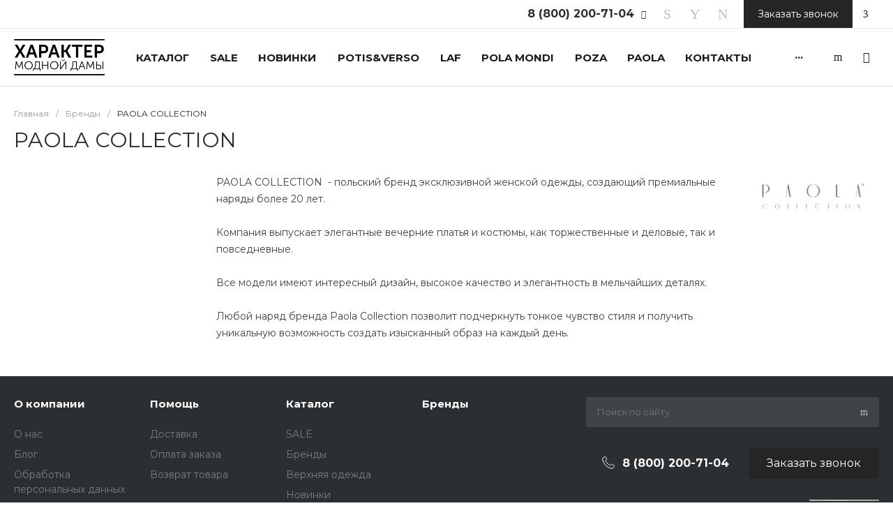

--- FILE ---
content_type: text/css
request_url: https://dhmd.ru/bitrix/cache/css/s1/garderob_s1/page_8a7493e63b39c4f5a4a971bc84f59f58/page_8a7493e63b39c4f5a4a971bc84f59f58_v1.css?176337152229418
body_size: 3004
content:


/* Start:/bitrix/templates/garderob_s1/components/bitrix/news/brands.1/style.css?1657752559484*/
.ns-bitrix.c-news.c-news-brands-1 .ns-bitrix.c-menu.c-menu-vertical-3 .menu-items {
  height: auto;
}
.ns-bitrix.c-news.c-news-brands-1 .news-description + * {
  margin-top: 32px;
}
.ns-bitrix.c-news.c-news-brands-1 .c-smart-filter.c-smart-filter-horizontal-2, .ns-bitrix.c-news.c-news-brands-1 .c-smart-filter.c-smart-filter-horizontal-1 {
  z-index: 10;
}
.ns-bitrix.c-news.c-news-brands-1 * + .news-menu {
  margin-top: 24px;
}

/*# sourceMappingURL=style.css.map */

/* End */


/* Start:/bitrix/templates/garderob_s1/components/bitrix/menu/vertical.1/style.css?16577525597587*/
.ns-bitrix.c-menu.c-menu-vertical-1 {
  display: block;
  background: #fff;
}
.ns-bitrix.c-menu.c-menu-vertical-1 .menu-items {
  height: 0;
  overflow: hidden;
}
.ns-bitrix.c-menu.c-menu-vertical-1 .menu-items[data-expanded=true] {
  height: auto;
  overflow: visible;
}
.ns-bitrix.c-menu.c-menu-vertical-1 .menu-item-catalog {
  padding: 0 30px 0 0;
  position: relative;
  cursor: pointer;
}
.ns-bitrix.c-menu.c-menu-vertical-1 .menu-item-catalog + .menu-items {
  margin-top: 28px;
}
.ns-bitrix.c-menu.c-menu-vertical-1 .menu-item-catalog-icon {
  display: inline-block;
  vertical-align: middle;
  font-size: 0;
}
.ns-bitrix.c-menu.c-menu-vertical-1 .menu-item-catalog-text {
  font-weight: 600;
  font-size: 14px;
  line-height: 14px;
  letter-spacing: 0.1em;
  text-transform: uppercase;
  color: #1B1E25;
  margin-left: 8px;
  vertical-align: middle;
  display: inline-block;
  text-decoration: none;
}
.ns-bitrix.c-menu.c-menu-vertical-1 .menu-item-catalog-arrow {
  display: block;
  position: absolute;
  left: auto;
  font-size: 18px;
  line-height: 1;
  margin-top: -9px;
  width: 18px;
  height: 18px;
  text-align: center;
  top: 50%;
  right: 12px;
  bottom: auto;
  -webkit-transition: 0.3s;
  -moz-transition: 0.3s;
  -ms-transition: 0.3s;
  -o-transition: 0.3s;
  transition: 0.3s;
  -webkit-transition-property: transform;
  -moz-transition-property: transform;
  -ms-transition-property: transform;
  -o-transition-property: transform;
  transition-property: transform;
}
.ns-bitrix.c-menu.c-menu-vertical-1 .menu-item-catalog-arrow[data-active=true] {
  transform: rotate(-90deg);
}
.ns-bitrix.c-menu.c-menu-vertical-1 .menu-item {
  display: block;
  position: relative;
  border: 1px solid #f2f2f2;
  border-top: none;
  color: #808080;
  cursor: pointer;
  -webkit-transition: 0.3s;
  -moz-transition: 0.3s;
  -ms-transition: 0.3s;
  -o-transition: 0.3s;
  transition: 0.3s;
  -webkit-transition-property: background;
  -moz-transition-property: background;
  -ms-transition-property: background;
  -o-transition-property: background;
  transition-property: background;
}
.ns-bitrix.c-menu.c-menu-vertical-1 .menu-item:first-child {
  border-top: 1px solid #f2f2f2;
}
.ns-bitrix.c-menu.c-menu-vertical-1 .menu-item[data-selected=true] {
  background: #fbfcfd;
}
.ns-bitrix.c-menu.c-menu-vertical-1 .menu-item[data-selected=true] .menu-item-text {
  font-weight: 600;
  color: #404040;
}
.ns-bitrix.c-menu.c-menu-vertical-1 .menu-item:hover {
  background: #fbfcfd;
}
.ns-bitrix.c-menu.c-menu-vertical-1 .menu-item-text {
  display: block;
  position: relative;
  padding: 20px 35px 19px 30px;
  font-size: 14px;
  line-height: 20px;
  font-weight: normal;
  color: inherit;
  text-decoration: none;
  -webkit-transition: 0.3s;
  -moz-transition: 0.3s;
  -ms-transition: 0.3s;
  -o-transition: 0.3s;
  transition: 0.3s;
  -webkit-transition-property: color;
  -moz-transition-property: color;
  -ms-transition-property: color;
  -o-transition-property: color;
  transition-property: color;
}
.ns-bitrix.c-menu.c-menu-vertical-1 .menu-item-picture {
  width: 26px;
  height: 26px;
  background-position: center;
  background-size: contain;
  background-repeat: no-repeat;
  margin-right: 16px;
}
.ns-bitrix.c-menu.c-menu-vertical-1 .menu-item-picture svg {
  max-width: 100%;
  max-height: 100%;
}
.ns-bitrix.c-menu.c-menu-vertical-1 .menu-item-arrow {
  display: block;
  position: absolute;
  left: auto;
  font-size: 18px;
  line-height: 1;
  margin-top: -9px;
  top: 50%;
  right: 15px;
  bottom: auto;
}
.ns-bitrix.c-menu.c-menu-vertical-1 .menu-item-submenu {
  display: none;
  position: absolute;
  top: -1px;
  right: auto;
  bottom: auto;
  opacity: 0;
  left: 100%;
  background: #fff;
  min-width: 100%;
  z-index: 20;
  cursor: default;
}
.ns-bitrix.c-menu.c-menu-vertical-1 .menu-item-submenu[data-view="simple.1"] .menu-item-submenu-item {
  display: block;
  position: relative;
  border: 1px solid #f2f2f2;
  border-top: none;
  color: #808080;
  cursor: pointer;
  -webkit-transition: 0.3s;
  -moz-transition: 0.3s;
  -ms-transition: 0.3s;
  -o-transition: 0.3s;
  transition: 0.3s;
  -webkit-transition-property: background, border;
  -moz-transition-property: background, border;
  -ms-transition-property: background, border;
  -o-transition-property: background, border;
  transition-property: background, border;
}
.ns-bitrix.c-menu.c-menu-vertical-1 .menu-item-submenu[data-view="simple.1"] .menu-item-submenu-item:first-child {
  border-top: 1px solid #f2f2f2;
}
.ns-bitrix.c-menu.c-menu-vertical-1 .menu-item-submenu[data-view="simple.1"] .menu-item-submenu-item:hover {
  background: #fbfcfd;
  -webkit-transition: 0.3s;
  -moz-transition: 0.3s;
  -ms-transition: 0.3s;
  -o-transition: 0.3s;
  transition: 0.3s;
  -webkit-transition-property: background;
  -moz-transition-property: background;
  -ms-transition-property: background;
  -o-transition-property: background;
  transition-property: background;
}
.ns-bitrix.c-menu.c-menu-vertical-1 .menu-item-submenu[data-view="simple.1"] .menu-item-submenu-item[data-selected=true] {
  background: #fbfcfd;
}
.ns-bitrix.c-menu.c-menu-vertical-1 .menu-item-submenu[data-view="simple.1"] .menu-item-submenu-item[data-selected=true] > .menu-item-submenu-item-text {
  color: #404040;
  font-weight: 600;
}
.ns-bitrix.c-menu.c-menu-vertical-1 .menu-item-submenu[data-view="simple.1"] .menu-item-submenu-item-text {
  display: block;
  position: relative;
  padding: 20px 35px 19px 30px;
  font-size: 14px;
  line-height: 20px;
  font-weight: normal;
  color: inherit;
  text-decoration: none !important;
  -webkit-transition: 0.3s;
  -moz-transition: 0.3s;
  -ms-transition: 0.3s;
  -o-transition: 0.3s;
  transition: 0.3s;
  -webkit-transition-property: color;
  -moz-transition-property: color;
  -ms-transition-property: color;
  -o-transition-property: color;
  transition-property: color;
}
.ns-bitrix.c-menu.c-menu-vertical-1 .menu-item-submenu[data-view="simple.1"] .menu-item-submenu-item-arrow {
  display: block;
  position: absolute;
  left: auto;
  font-size: 18px;
  line-height: 1;
  margin-top: -9px;
  top: 50%;
  right: 15px;
  bottom: auto;
}
.ns-bitrix.c-menu.c-menu-vertical-1 .menu-item-submenu[data-view="pictures.1"] {
  width: 941px;
  box-shadow: 0 4px 32px rgba(27, 30, 37, 0.08);
}
.ns-bitrix.c-menu.c-menu-vertical-1 .menu-item-submenu[data-view="pictures.1"] .menu-item-submenu-wrapper {
  padding: 30px 40px;
}
.ns-bitrix.c-menu.c-menu-vertical-1 .menu-item-submenu[data-view="pictures.1"] .menu-item-submenu-item {
  text-decoration: none;
  color: #1d1d1d;
  -webkit-transition: color 350ms;
  -moz-transition: color 350ms;
  -ms-transition: color 350ms;
  -o-transition: color 350ms;
  transition: color 350ms;
}
.ns-bitrix.c-menu.c-menu-vertical-1 .menu-item-submenu[data-view="pictures.1"] .menu-item-submenu-item-picture {
  width: 48px;
  height: 48px;
  background-size: contain;
  background-repeat: no-repeat;
  background-position: center center;
}
.ns-bitrix.c-menu.c-menu-vertical-1 .menu-item-submenu[data-view="pictures.1"] .menu-item-submenu-item-picture svg {
  max-width: 100%;
  max-height: 100%;
}
.ns-bitrix.c-menu.c-menu-vertical-1 .menu-item-submenu[data-view="pictures.1"] .menu-item-submenu-item-text {
  font-size: 16px;
  color: #808080;
}

/*# sourceMappingURL=style.css.map */

/* End */


/* Start:/bitrix/templates/garderob_s1/components/bitrix/news.detail/brands.default.1/style.css?165775255920701*/
.ns-bitrix.c-news-detail.c-news-detail-brands-detail-1 .news-detail-preview-text,
.ns-bitrix.c-news-detail.c-news-detail-brands-detail-1 .news-detail-description {
  font-weight: normal;
  font-size: 14px;
  line-height: 24px;
  -webkit-text-size-adjust: 100%;
  color: #404040;
}
.ns-bitrix.c-news-detail.c-news-detail-brands-detail-1 .news-detail-image:not(:only-child) {
  margin-left: 16px;
}
.ns-bitrix.c-news-detail.c-news-detail-brands-detail-1 .news-detail-image-wrapper {
  position: relative;
  font-size: 0;
  text-align: center;
  white-space: nowrap;
  padding-top: 35%;
}
.ns-bitrix.c-news-detail.c-news-detail-brands-detail-1 .news-detail-image-wrapper img {
  display: inline-block;
  vertical-align: middle;
  width: auto;
  height: auto;
  max-width: 100%;
  max-height: 100%;
}
.ns-bitrix.c-news-detail.c-news-detail-brands-detail-1 .news-detail-image-wrapper-2 {
  position: absolute;
  top: 0;
  left: 0;
  right: 0;
  bottom: 0;
  text-align: center;
  white-space: nowrap;
}
.ns-bitrix.c-news-detail.c-news-detail-brands-detail-1 .news-detail-image-wrapper-2::after {
  content: "";
  display: inline-block;
  vertical-align: middle;
  width: 0;
  height: 100%;
  overflow: hidden;
}
.ns-bitrix.c-news-detail.c-news-detail-brands-detail-1 .news-detail-information + .news-detail-description {
  margin-top: 16px;
}
.ns-bitrix.c-news-detail.c-news-detail-brands-detail-1 * + .news-detail-sections, .ns-bitrix.c-news-detail.c-news-detail-brands-detail-1 * + .news-detail-products, .ns-bitrix.c-news-detail.c-news-detail-brands-detail-1 .news-detail-filter.filter-horizontal {
  margin-top: 40px;
}
.ns-bitrix.c-news-detail.c-news-detail-brands-detail-1 .news-detail-sections-header, .ns-bitrix.c-news-detail.c-news-detail-brands-detail-1 .news-detail-products-header {
  margin-bottom: 24px;
  font-weight: normal;
  font-size: 24px;
  line-height: 30px;
  color: #404040;
}
.ns-bitrix.c-news-detail.c-news-detail-brands-detail-1 * + .news-detail-return {
  margin-top: 40px;
}
.ns-bitrix.c-news-detail.c-news-detail-brands-detail-1 .news-detail-return-wrapper {
  font-weight: 500;
  font-size: 10px;
  line-height: 10px;
  letter-spacing: 0.1em;
  text-transform: uppercase;
  text-decoration: none !important;
  color: #808080;
}
.ns-bitrix.c-news-detail.c-news-detail-brands-detail-1 .news-detail-return-wrapper i {
  margin-right: 6px;
}
.ns-bitrix.c-news-detail.c-news-detail-brands-detail-1 .news-detail-panel {
  margin-bottom: 20px;
}
.ns-bitrix.c-news-detail.c-news-detail-brands-detail-1 .news-detail-panel-wrapper {
  display: -webkit-box;
  display: -ms-flexbox;
  display: flex;
  -webkit-box-pack: start;
  -ms-flex-pack: start;
  justify-content: flex-start;
  -webkit-box-align: center;
  -ms-flex-align: center;
  align-items: center;
  -ms-flex-wrap: nowrap;
  flex-wrap: nowrap;
  margin: 0 -10px;
  position: relative;
}
.ns-bitrix.c-news-detail.c-news-detail-brands-detail-1 .news-detail-panel-wrapper[data-device=desktop] {
  padding-bottom: 5px;
}
.ns-bitrix.c-news-detail.c-news-detail-brands-detail-1 .news-detail-panel-wrapper[data-device=mobile] {
  display: none;
}
@media all and (max-width: 720px) {
  .ns-bitrix.c-news-detail.c-news-detail-brands-detail-1 .news-detail-panel-wrapper[data-device=mobile] {
    display: block;
  }
}
.ns-bitrix.c-news-detail.c-news-detail-brands-detail-1 .news-detail-panel-wrapper[data-device=mobile] .news-detail-panel-views {
  position: relative;
  min-height: 1px;
  -webkit-box-sizing: border-box;
  -moz-box-sizing: border-box;
  box-sizing: border-box;
  -webkit-box-flex: 0;
  -moz-box-flex: 0;
  -webkit-flex-grow: 0;
  -ms-flex-positive: 0;
  -ms-flex: 0;
  flex-grow: 0;
  -webkit-flex-shrink: 0;
  -moz-flex-shrink: 0;
  -ms-flex-negative: 0;
  flex-shrink: 0;
  -webkit-flex-basis: auto;
  -ms-flex-preferred-size: auto;
  flex-basis: auto;
}
.ns-bitrix.c-news-detail.c-news-detail-brands-detail-1 .news-detail-panel-wrapper[data-device=mobile] .news-detail-panel-sort {
  display: -webkit-box;
  display: -ms-flexbox;
  display: flex;
  -webkit-box-pack: center;
  -ms-flex-pack: center;
  justify-content: center;
  -webkit-box-align: center;
  -ms-flex-align: center;
  align-items: center;
  -ms-flex-wrap: nowrap;
  flex-wrap: nowrap;
  position: relative;
  min-height: 1px;
  -webkit-box-sizing: border-box;
  -moz-box-sizing: border-box;
  box-sizing: border-box;
  -webkit-box-flex: 1;
  -moz-box-flex: 1;
  -webkit-flex-grow: 1;
  -ms-flex-positive: 1;
  -ms-flex: 1;
  flex-grow: 1;
  -webkit-flex-shrink: 1;
  -moz-flex-shrink: 1;
  -ms-flex-negative: 1;
  flex-shrink: 1;
  -webkit-flex-basis: 0;
  -ms-flex-preferred-size: 0;
  flex-basis: 0;
}
.ns-bitrix.c-news-detail.c-news-detail-brands-detail-1 .news-detail-panel-wrapper[data-device=mobile] .news-detail-panel-sort-button {
  position: relative;
  min-height: 1px;
  -webkit-box-sizing: border-box;
  -moz-box-sizing: border-box;
  box-sizing: border-box;
  -webkit-box-flex: 0;
  -moz-box-flex: 0;
  -webkit-flex-grow: 0;
  -ms-flex-positive: 0;
  -ms-flex: 0;
  flex-grow: 0;
  -webkit-flex-shrink: 0;
  -moz-flex-shrink: 0;
  -ms-flex-negative: 0;
  flex-shrink: 0;
  -webkit-flex-basis: auto;
  -ms-flex-preferred-size: auto;
  flex-basis: auto;
}
.ns-bitrix.c-news-detail.c-news-detail-brands-detail-1 .news-detail-panel-wrapper[data-device=mobile] .news-detail-panel-views,
.ns-bitrix.c-news-detail.c-news-detail-brands-detail-1 .news-detail-panel-wrapper[data-device=mobile] .news-detail-panel-filter {
  width: 44px;
}
.ns-bitrix.c-news-detail.c-news-detail-brands-detail-1 .news-detail-panel-filter, .ns-bitrix.c-news-detail.c-news-detail-brands-detail-1 .news-detail-panel-sort, .ns-bitrix.c-news-detail.c-news-detail-brands-detail-1 .news-detail-panel-views {
  position: relative;
  min-height: 1px;
  -webkit-box-sizing: border-box;
  -moz-box-sizing: border-box;
  box-sizing: border-box;
  -webkit-box-flex: 0;
  -moz-box-flex: 0;
  -webkit-flex-grow: 0;
  -ms-flex-positive: 0;
  -ms-flex: 0;
  flex-grow: 0;
  -webkit-flex-shrink: 0;
  -moz-flex-shrink: 0;
  -ms-flex-negative: 0;
  flex-shrink: 0;
  -webkit-flex-basis: auto;
  -ms-flex-preferred-size: auto;
  flex-basis: auto;
  padding: 0 10px;
}
.ns-bitrix.c-news-detail.c-news-detail-brands-detail-1 .news-detail-panel-views {
  position: relative;
  min-height: 1px;
  -webkit-box-sizing: border-box;
  -moz-box-sizing: border-box;
  box-sizing: border-box;
  -webkit-box-flex: 1;
  -moz-box-flex: 1;
  -webkit-flex-grow: 1;
  -ms-flex-positive: 1;
  -ms-flex: 1;
  flex-grow: 1;
  -webkit-flex-shrink: 1;
  -moz-flex-shrink: 1;
  -ms-flex-negative: 1;
  flex-shrink: 1;
  -webkit-flex-basis: 0;
  -ms-flex-preferred-size: 0;
  flex-basis: 0;
}
.ns-bitrix.c-news-detail.c-news-detail-brands-detail-1 .news-detail-panel-views-button {
  cursor: pointer;
}
.ns-bitrix.c-news-detail.c-news-detail-brands-detail-1 .news-detail-panel-views-button svg {
  display: block;
  fill: #404040;
  stroke: #404040;
}
.ns-bitrix.c-news-detail.c-news-detail-brands-detail-1 .news-detail-panel-views-items {
  display: -webkit-box;
  display: -ms-flexbox;
  display: flex;
  -webkit-box-pack: start;
  -ms-flex-pack: start;
  justify-content: flex-start;
  -webkit-box-align: center;
  -ms-flex-align: center;
  align-items: center;
  -ms-flex-wrap: nowrap;
  flex-wrap: nowrap;
  margin: 0 -10px;
}
.ns-bitrix.c-news-detail.c-news-detail-brands-detail-1 .news-detail-panel-views-item {
  position: relative;
  min-height: 1px;
  -webkit-box-sizing: border-box;
  -moz-box-sizing: border-box;
  box-sizing: border-box;
  -webkit-box-flex: 0;
  -moz-box-flex: 0;
  -webkit-flex-grow: 0;
  -ms-flex-positive: 0;
  -ms-flex: 0;
  flex-grow: 0;
  -webkit-flex-shrink: 0;
  -moz-flex-shrink: 0;
  -ms-flex-negative: 0;
  flex-shrink: 0;
  -webkit-flex-basis: auto;
  -ms-flex-preferred-size: auto;
  flex-basis: auto;
  -webkit-transition-duration: 350ms;
  -moz-transition-duration: 350ms;
  -ms-transition-duration: 350ms;
  -o-transition-duration: 350ms;
  transition-duration: 350ms;
  -webkit-transition-property: color;
  -moz-transition-property: color;
  -ms-transition-property: color;
  -o-transition-property: color;
  transition-property: color;
  color: #bababa;
  cursor: pointer;
  font-size: 14px;
  font-style: normal;
  font-weight: normal;
  line-height: 1;
  padding: 0 10px;
}
.ns-bitrix.c-news-detail.c-news-detail-brands-detail-1 .news-detail-panel-views-item:hover {
  color: #404040;
}
.ns-bitrix.c-news-detail.c-news-detail-brands-detail-1 .news-detail-panel-views-item[data-active=true] {
  color: #202020;
}
.ns-bitrix.c-news-detail.c-news-detail-brands-detail-1 .news-detail-panel-sort-wrapper {
  display: -webkit-box;
  display: -ms-flexbox;
  display: flex;
  -webkit-box-pack: start;
  -ms-flex-pack: start;
  justify-content: flex-start;
  -webkit-box-align: center;
  -ms-flex-align: center;
  align-items: center;
  -ms-flex-wrap: nowrap;
  flex-wrap: nowrap;
  cursor: pointer;
}
.ns-bitrix.c-news-detail.c-news-detail-brands-detail-1 .news-detail-panel-sort-text, .ns-bitrix.c-news-detail.c-news-detail-brands-detail-1 .news-detail-panel-sort-icon {
  position: relative;
  min-height: 1px;
  -webkit-box-sizing: border-box;
  -moz-box-sizing: border-box;
  box-sizing: border-box;
  -webkit-box-flex: 0;
  -moz-box-flex: 0;
  -webkit-flex-grow: 0;
  -ms-flex-positive: 0;
  -ms-flex: 0;
  flex-grow: 0;
  -webkit-flex-shrink: 0;
  -moz-flex-shrink: 0;
  -ms-flex-negative: 0;
  flex-shrink: 0;
  -webkit-flex-basis: auto;
  -ms-flex-preferred-size: auto;
  flex-basis: auto;
  font-size: 14px;
}
.ns-bitrix.c-news-detail.c-news-detail-brands-detail-1 .news-detail-panel-sort-icon svg {
  display: block;
  fill: #404040;
  stroke: #404040;
}
.ns-bitrix.c-news-detail.c-news-detail-brands-detail-1 .news-detail-panel-sort-text {
  padding-left: 9px;
  color: #404040;
}
.ns-bitrix.c-news-detail.c-news-detail-brands-detail-1 .news-detail-panel-sort-items {
  -webkit-box-shadow: 0 8px 32px 0 rgba(27, 30, 37, 0.08);
  -moz-box-shadow: 0 8px 32px 0 rgba(27, 30, 37, 0.08);
  box-shadow: 0 8px 32px 0 rgba(27, 30, 37, 0.08);
  bottom: auto;
  left: auto;
  right: 0;
  top: 100%;
  height: auto;
  width: 265px;
  background-color: #fff;
  cursor: default;
  display: none;
  margin-top: 10px;
  padding: 28px 32px;
  position: absolute;
  z-index: 25;
}
.ns-bitrix.c-news-detail.c-news-detail-brands-detail-1 .news-detail-panel-sort-items-wrapper {
  margin: -8px 0;
}
.ns-bitrix.c-news-detail.c-news-detail-brands-detail-1 .news-detail-panel-sort-item {
  padding: 8px 0;
}
.ns-bitrix.c-news-detail.c-news-detail-brands-detail-1 .news-detail-panel-sort-item-wrapper {
  display: -webkit-box;
  display: -ms-flexbox;
  display: flex;
  -webkit-box-pack: start;
  -ms-flex-pack: start;
  justify-content: flex-start;
  -webkit-box-align: center;
  -ms-flex-align: center;
  align-items: center;
  -ms-flex-wrap: nowrap;
  flex-wrap: nowrap;
  -webkit-transition-duration: 0.3s;
  -moz-transition-duration: 0.3s;
  -ms-transition-duration: 0.3s;
  -o-transition-duration: 0.3s;
  transition-duration: 0.3s;
  -webkit-transition-property: all;
  -moz-transition-property: all;
  -ms-transition-property: all;
  -o-transition-property: all;
  transition-property: all;
  cursor: pointer;
  font-size: 14px;
  line-height: 18px;
}
.ns-bitrix.c-news-detail.c-news-detail-brands-detail-1 .news-detail-panel-sort-item-description, .ns-bitrix.c-news-detail.c-news-detail-brands-detail-1 .news-detail-panel-sort-item-name {
  position: relative;
  min-height: 1px;
  -webkit-box-sizing: border-box;
  -moz-box-sizing: border-box;
  box-sizing: border-box;
  -webkit-box-flex: 0;
  -moz-box-flex: 0;
  -webkit-flex-grow: 0;
  -ms-flex-positive: 0;
  -ms-flex: 0;
  flex-grow: 0;
  -webkit-flex-shrink: 0;
  -moz-flex-shrink: 0;
  -ms-flex-negative: 0;
  flex-shrink: 0;
  -webkit-flex-basis: auto;
  -ms-flex-preferred-size: auto;
  flex-basis: auto;
}
.ns-bitrix.c-news-detail.c-news-detail-brands-detail-1 .news-detail-panel-sort-item-description {
  color: #808080;
  margin-left: 20px;
}
.ns-bitrix.c-news-detail.c-news-detail-brands-detail-1 .news-detail-panel-popup {
  -webkit-box-pack: center;
  -ms-flex-pack: center;
  justify-content: center;
  -webkit-box-align: center;
  -ms-flex-align: center;
  align-items: center;
  -ms-flex-wrap: nowrap;
  flex-wrap: nowrap;
  bottom: 0;
  left: 0;
  right: 0;
  top: 0;
  height: auto;
  width: auto;
  display: none;
  position: fixed;
  visibility: hidden;
  z-index: 125;
  -webkit-box-align: end;
  -ms-flex-align: end;
  align-items: flex-end;
}
.ns-bitrix.c-news-detail.c-news-detail-brands-detail-1 .news-detail-panel-popup[data-state=open] {
  display: -webkit-box;
  display: -ms-flexbox;
  display: flex;
}
.ns-bitrix.c-news-detail.c-news-detail-brands-detail-1 .news-detail-panel-popup[data-role="catalog.panel.sortMobilePopup"] .news-detail-panel-popup-selection-control {
  -webkit-box-align: start;
  -ms-flex-align: start;
  align-items: flex-start;
}
.ns-bitrix.c-news-detail.c-news-detail-brands-detail-1 .news-detail-panel-popup[data-role="catalog.panel.sortMobilePopup"] .news-detail-panel-popup-selection-title {
  padding-top: 1px;
}
.ns-bitrix.c-news-detail.c-news-detail-brands-detail-1 .news-detail-panel-popup-overlay {
  bottom: 0;
  left: 0;
  right: 0;
  top: 0;
  height: auto;
  width: auto;
  background-color: rgba(0, 0, 0, 0.25);
  position: absolute;
  visibility: visible;
}
.ns-bitrix.c-news-detail.c-news-detail-brands-detail-1 .news-detail-panel-popup-window {
  position: relative;
  min-height: 1px;
  -webkit-box-sizing: border-box;
  -moz-box-sizing: border-box;
  box-sizing: border-box;
  -webkit-box-flex: 0;
  -moz-box-flex: 0;
  -webkit-flex-grow: 0;
  -ms-flex-positive: 0;
  -ms-flex: 0;
  flex-grow: 0;
  -webkit-flex-shrink: 0;
  -moz-flex-shrink: 0;
  -ms-flex-negative: 0;
  flex-shrink: 0;
  -webkit-flex-basis: auto;
  -ms-flex-preferred-size: auto;
  flex-basis: auto;
  -webkit-box-sizing: border-box;
  -moz-box-sizing: border-box;
  box-sizing: border-box;
  padding: 20px;
  min-width: 320px;
  visibility: visible;
  background-color: #fff;
  border-radius: 20px 20px 0 0;
  padding: 34px 23px;
  width: 100%;
}
.ns-bitrix.c-news-detail.c-news-detail-brands-detail-1 .news-detail-panel-popup-window-header {
  display: -webkit-box;
  display: -ms-flexbox;
  display: flex;
  -webkit-box-pack: start;
  -ms-flex-pack: start;
  justify-content: flex-start;
  -webkit-box-align: center;
  -ms-flex-align: center;
  align-items: center;
  -ms-flex-wrap: nowrap;
  flex-wrap: nowrap;
  padding-bottom: 24px;
}
.ns-bitrix.c-news-detail.c-news-detail-brands-detail-1 .news-detail-panel-popup-window-title {
  position: relative;
  min-height: 1px;
  -webkit-box-sizing: border-box;
  -moz-box-sizing: border-box;
  box-sizing: border-box;
  -webkit-box-flex: 1;
  -moz-box-flex: 1;
  -webkit-flex-grow: 1;
  -ms-flex-positive: 1;
  -ms-flex: 1;
  flex-grow: 1;
  -webkit-flex-shrink: 1;
  -moz-flex-shrink: 1;
  -ms-flex-negative: 1;
  flex-shrink: 1;
  -webkit-flex-basis: 0;
  -ms-flex-preferred-size: 0;
  flex-basis: 0;
  color: #1b1e25;
  font-size: 20px;
  font-weight: 500;
  line-height: 22px;
  padding-right: 16px;
}
.ns-bitrix.c-news-detail.c-news-detail-brands-detail-1 .news-detail-panel-popup-window-close {
  position: relative;
  min-height: 1px;
  -webkit-box-sizing: border-box;
  -moz-box-sizing: border-box;
  box-sizing: border-box;
  -webkit-box-flex: 0;
  -moz-box-flex: 0;
  -webkit-flex-grow: 0;
  -ms-flex-positive: 0;
  -ms-flex: 0;
  flex-grow: 0;
  -webkit-flex-shrink: 0;
  -moz-flex-shrink: 0;
  -ms-flex-negative: 0;
  flex-shrink: 0;
  -webkit-flex-basis: auto;
  -ms-flex-preferred-size: auto;
  flex-basis: auto;
  -webkit-user-select: none;
  -moz-user-select: none;
  -ms-user-select: none;
  user-select: none;
  cursor: pointer;
  padding: 0 8px;
}
.ns-bitrix.c-news-detail.c-news-detail-brands-detail-1 .news-detail-panel-popup-window-close svg {
  display: block;
  fill: #808080;
  stroke: #808080;
}
.ns-bitrix.c-news-detail.c-news-detail-brands-detail-1 .news-detail-panel-popup-selections {
  margin: -12px 0;
}
.ns-bitrix.c-news-detail.c-news-detail-brands-detail-1 .news-detail-panel-popup-selection {
  padding: 12px 0;
}
.ns-bitrix.c-news-detail.c-news-detail-brands-detail-1 .news-detail-panel-popup-selection-wrapper {
  display: block;
  text-decoration: none;
}
.ns-bitrix.c-news-detail.c-news-detail-brands-detail-1 .news-detail-panel-popup-selection-content {
  padding-left: 13px !important;
}
.ns-bitrix.c-news-detail.c-news-detail-brands-detail-1 .news-detail-panel-popup-selection-title {
  display: -webkit-box;
  display: -ms-flexbox;
  display: flex;
  -webkit-box-pack: start;
  -ms-flex-pack: start;
  justify-content: flex-start;
  -webkit-box-align: center;
  -ms-flex-align: center;
  align-items: center;
  -ms-flex-wrap: nowrap;
  flex-wrap: nowrap;
  color: #404040;
  font-weight: 500;
  font-size: 14px;
  line-height: 18px;
  margin: 0 -4px;
}
.ns-bitrix.c-news-detail.c-news-detail-brands-detail-1 .news-detail-panel-popup-selection-description {
  color: #808080;
  font-weight: normal;
  font-size: 12px;
  padding-top: 4px;
}
.ns-bitrix.c-news-detail.c-news-detail-brands-detail-1 .news-detail-panel-popup-selection-icon,
.ns-bitrix.c-news-detail.c-news-detail-brands-detail-1 .news-detail-panel-popup-selection-text {
  position: relative;
  min-height: 1px;
  -webkit-box-sizing: border-box;
  -moz-box-sizing: border-box;
  box-sizing: border-box;
  -webkit-box-flex: 0;
  -moz-box-flex: 0;
  -webkit-flex-grow: 0;
  -ms-flex-positive: 0;
  -ms-flex: 0;
  flex-grow: 0;
  -webkit-flex-shrink: 0;
  -moz-flex-shrink: 0;
  -ms-flex-negative: 0;
  flex-shrink: 0;
  -webkit-flex-basis: auto;
  -ms-flex-preferred-size: auto;
  flex-basis: auto;
  padding: 0 4px;
}
.ns-bitrix.c-news-detail.c-news-detail-brands-detail-1 .news-detail-panel-popup-selection-icon svg {
  display: block;
  fill: #404040;
  stroke: #404040;
}
.ns-bitrix.c-news-detail.c-news-detail-brands-detail-1 .news-detail-panel-popup-filter {
  position: relative;
  min-height: 1px;
  -webkit-box-sizing: border-box;
  -moz-box-sizing: border-box;
  box-sizing: border-box;
  -webkit-box-flex: 0;
  -moz-box-flex: 0;
  -webkit-flex-grow: 0;
  -ms-flex-positive: 0;
  -ms-flex: 0;
  flex-grow: 0;
  -webkit-flex-shrink: 0;
  -moz-flex-shrink: 0;
  -ms-flex-negative: 0;
  flex-shrink: 0;
  -webkit-flex-basis: auto;
  -ms-flex-preferred-size: auto;
  flex-basis: auto;
  -webkit-box-sizing: border-box;
  -moz-box-sizing: border-box;
  box-sizing: border-box;
  padding: 20px;
  min-width: 320px;
  visibility: visible;
  width: 100%;
  height: 90%;
  padding: 0;
  background-color: #FFF;
  -webkit-border-top-left-radius: 10px;
  -moz-border-radius-topleft: 10px;
  border-top-left-radius: 10px;
  -webkit-border-top-right-radius: 10px;
  -moz-border-radius-topright: 10px;
  border-top-right-radius: 10px;
  overflow: hidden;
}
.ns-bitrix.c-news-detail.c-news-detail-brands-detail-1 .news-detail-panel-popup-filter-close {
  position: absolute;
  top: 16px;
  right: 20px;
  padding: 0;
  z-index: 2;
}
.ns-bitrix.c-news-detail.c-news-detail-brands-detail-1 .news-detail-panel-popup-filter-content {
  position: relative;
  height: 100%;
  z-index: 1;
}
.ns-bitrix.c-news-detail.c-news-detail-brands-detail-1 .news-detail-panel-filter-button {
  cursor: pointer;
}
.ns-bitrix.c-news-detail.c-news-detail-brands-detail-1 .news-detail-panel-filter-button svg {
  display: block;
  fill: #404040;
  stroke: #404040;
}
@media all and (max-width: 720px) {
  .ns-bitrix.c-news-detail.c-news-detail-brands-detail-1 .news-detail-filter {
    display: none;
  }
  .ns-bitrix.c-news-detail.c-news-detail-brands-detail-1 .news-detail-panel-wrapper[data-device=mobile] {
    display: -webkit-box;
    display: -ms-flexbox;
    display: flex;
  }
}
@media all and (max-width: 768px) {
  .ns-bitrix.c-news-detail.c-news-detail-brands-detail-1 .news-detail-image {
    display: none;
  }
}

/*# sourceMappingURL=style.css.map */

/* End */
/* /bitrix/templates/garderob_s1/components/bitrix/news/brands.1/style.css?1657752559484 */
/* /bitrix/templates/garderob_s1/components/bitrix/menu/vertical.1/style.css?16577525597587 */
/* /bitrix/templates/garderob_s1/components/bitrix/news.detail/brands.default.1/style.css?165775255920701 */
